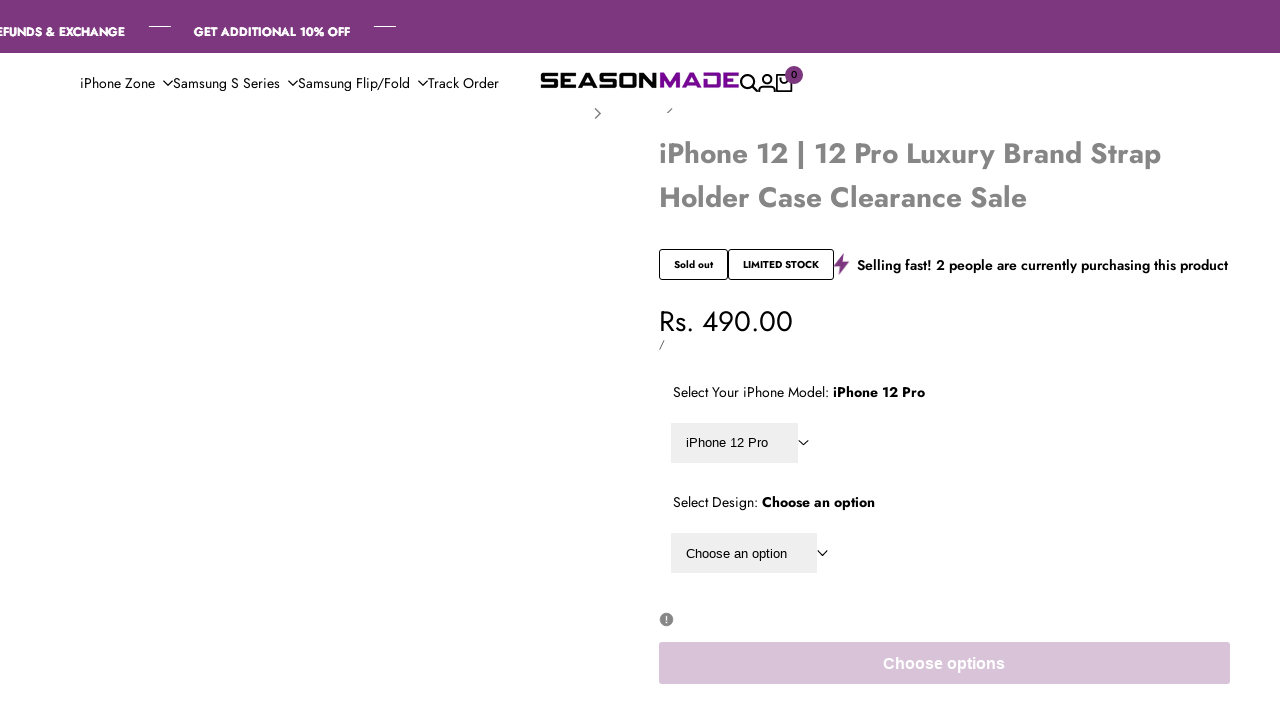

--- FILE ---
content_type: text/javascript
request_url: https://cdn.zecpe.com/checkout/build/script.js
body_size: 271
content:
import{a5 as e}from"./main-5cdc1a0c.js";!function(){try{var e="undefined"!=typeof window?window:"undefined"!=typeof global?global:"undefined"!=typeof self?self:{},d=(new Error).stack;d&&(e._sentryDebugIds=e._sentryDebugIds||{},e._sentryDebugIds[d]="4acea2e0-36de-43b7-19e3-26f140dcbd06",e._sentryDebugIdIdentifier="sentry-dbid-4acea2e0-36de-43b7-19e3-26f140dcbd06")}catch(e){}}();export{e as default};
//# sourceMappingURL=dist/build/script.js.map

--- FILE ---
content_type: text/javascript
request_url: https://cdn.shopify.com/extensions/019b5f6b-2a03-7403-9762-9f81f86c434f/essential-post-purchase-upsell-805/assets/cross-sell-app-block-D1MHDF_E.js
body_size: -540
content:
import{z as p,u as s,O as e}from"./stylex-qMBQIe1T.js";import{A as r}from"./AppBlock-BcMGdYHO.js";const l=o=>s(r,{liquidProps:o,offerType:e.CROSS_SELL});p(l,"essential-upsell-cross-sell-app-block",["upsellAppData","productPageProduct","productPageCollectionIds","cartItems","firstShopProductId","shopMoneyFormat"]);


--- FILE ---
content_type: text/javascript
request_url: https://cdn.shopify.com/extensions/019b5f6b-2a03-7403-9762-9f81f86c434f/essential-post-purchase-upsell-805/assets/cross-sell-app-block-D1MHDF_E.js
body_size: -537
content:
import{z as p,u as s,O as e}from"./stylex-qMBQIe1T.js";import{A as r}from"./AppBlock-BcMGdYHO.js";const l=o=>s(r,{liquidProps:o,offerType:e.CROSS_SELL});p(l,"essential-upsell-cross-sell-app-block",["upsellAppData","productPageProduct","productPageCollectionIds","cartItems","firstShopProductId","shopMoneyFormat"]);


--- FILE ---
content_type: text/javascript; charset=utf-8
request_url: https://www.seasonmade.com/products/iphone-luxury-strap-holder-case.js
body_size: 1277
content:
{"id":7484749086960,"title":"iPhone 12 | 12 Pro Luxury Brand Strap Holder Case Clearance Sale","handle":"iphone-luxury-strap-holder-case","description":"\u003ch1 data-mce-fragment=\"1\" style=\"text-align: center;\" data-mce-style=\"text-align: center;\"\u003eiPhone Luxury Strap Holder Case\u003c\/h1\u003e\n\u003cp\u003e\u003cimg style=\"display: block; margin-left: auto; margin-right: auto;\" src=\"https:\/\/cdn.shopify.com\/s\/files\/1\/0603\/8444\/4632\/files\/L_Case_With_Handle_Main_480x480.jpg?v=1638864459\" alt=\"\"\u003e\u003c\/p\u003e\n\u003cdiv data-mce-fragment=\"1\"\u003e\u003cbr\u003e\u003c\/div\u003e\n\u003cp data-mce-fragment=\"1\"\u003e\u003cspan style=\"font-size: 14px;\"\u003e\u003cstrong\u003e\u003cspan data-mce-fragment=\"1\" style=\"color: rgba(0, 0, 0, 0.8); font-family: Roboto, 'Helvetica Neue', Helvetica, Arial, 文泉驛正黑, 'WenQuanYi Zen Hei', 'Hiragino Sans GB', '儷黑 Pro', 'LiHei Pro', 'Heiti TC', 微軟正黑體, 'Microsoft JhengHei UI', 'Microsoft JhengHei', sans-serif; font-size: 14px; font-style: normal; font-variant-ligatures: normal; font-variant-caps: normal; font-weight: 400; letter-spacing: normal; orphans: 2; text-align: start; text-indent: 0px; text-transform: none; white-space: pre-wrap; widows: 2; word-spacing: 0px; -webkit-text-stroke-width: 0px; background-color: #ffffff; text-decoration-thickness: initial; text-decoration-style: initial; text-decoration-color: initial; display: inline !important; float: none;\" data-mce-style=\"color: rgba(0, 0, 0, 0.8); font-family: Roboto, 'Helvetica Neue', Helvetica, Arial, 文泉驛正黑, 'WenQuanYi Zen Hei', 'Hiragino Sans GB', '儷黑 Pro', 'LiHei Pro', 'Heiti TC', 微軟正黑體, 'Microsoft JhengHei UI', 'Microsoft JhengHei', sans-serif; font-size: 14px; font-style: normal; font-variant-ligatures: normal; font-variant-caps: normal; font-weight: 400; letter-spacing: normal; orphans: 2; text-align: start; text-indent: 0px; text-transform: none; white-space: pre-wrap; widows: 2; word-spacing: 0px; -webkit-text-stroke-width: 0px; background-color: #ffffff; text-decoration-thickness: initial; text-decoration-style: initial; text-decoration-color: initial; display: inline !important; float: none;\"\u003eFeatures: \u003c\/span\u003e\u003c\/strong\u003e\u003c\/span\u003e\u003c\/p\u003e\n\u003cul data-mce-fragment=\"1\"\u003e\n\u003cli data-mce-fragment=\"1\"\u003e\u003cspan data-mce-fragment=\"1\" style=\"color: rgba(0, 0, 0, 0.8); font-family: Roboto, 'Helvetica Neue', Helvetica, Arial, 文泉驛正黑, 'WenQuanYi Zen Hei', 'Hiragino Sans GB', '儷黑 Pro', 'LiHei Pro', 'Heiti TC', 微軟正黑體, 'Microsoft JhengHei UI', 'Microsoft JhengHei', sans-serif; font-size: 14px; font-style: normal; font-variant-ligatures: normal; font-variant-caps: normal; font-weight: 400; letter-spacing: normal; orphans: 2; text-align: start; text-indent: 0px; text-transform: none; white-space: pre-wrap; widows: 2; word-spacing: 0px; -webkit-text-stroke-width: 0px; background-color: #ffffff; text-decoration-thickness: initial; text-decoration-style: initial; text-decoration-color: initial; display: inline !important; float: none;\" data-mce-style=\"color: rgba(0, 0, 0, 0.8); font-family: Roboto, 'Helvetica Neue', Helvetica, Arial, 文泉驛正黑, 'WenQuanYi Zen Hei', 'Hiragino Sans GB', '儷黑 Pro', 'LiHei Pro', 'Heiti TC', 微軟正黑體, 'Microsoft JhengHei UI', 'Microsoft JhengHei', sans-serif; font-size: 14px; font-style: normal; font-variant-ligatures: normal; font-variant-caps: normal; font-weight: 400; letter-spacing: normal; orphans: 2; text-align: start; text-indent: 0px; text-transform: none; white-space: pre-wrap; widows: 2; word-spacing: 0px; -webkit-text-stroke-width: 0px; background-color: #ffffff; text-decoration-thickness: initial; text-decoration-style: initial; text-decoration-color: initial; display: inline !important; float: none;\"\u003e100% brand new and high quality. \u003c\/span\u003e\u003c\/li\u003e\n\u003cli data-mce-fragment=\"1\"\u003e\u003cspan data-mce-fragment=\"1\" style=\"color: rgba(0, 0, 0, 0.8); font-family: Roboto, 'Helvetica Neue', Helvetica, Arial, 文泉驛正黑, 'WenQuanYi Zen Hei', 'Hiragino Sans GB', '儷黑 Pro', 'LiHei Pro', 'Heiti TC', 微軟正黑體, 'Microsoft JhengHei UI', 'Microsoft JhengHei', sans-serif; font-size: 14px; font-style: normal; font-variant-ligatures: normal; font-variant-caps: normal; font-weight: 400; letter-spacing: normal; orphans: 2; text-align: start; text-indent: 0px; text-transform: none; white-space: pre-wrap; widows: 2; word-spacing: 0px; -webkit-text-stroke-width: 0px; background-color: #ffffff; text-decoration-thickness: initial; text-decoration-style: initial; text-decoration-color: initial; display: inline !important; float: none;\" data-mce-style=\"color: rgba(0, 0, 0, 0.8); font-family: Roboto, 'Helvetica Neue', Helvetica, Arial, 文泉驛正黑, 'WenQuanYi Zen Hei', 'Hiragino Sans GB', '儷黑 Pro', 'LiHei Pro', 'Heiti TC', 微軟正黑體, 'Microsoft JhengHei UI', 'Microsoft JhengHei', sans-serif; font-size: 14px; font-style: normal; font-variant-ligatures: normal; font-variant-caps: normal; font-weight: 400; letter-spacing: normal; orphans: 2; text-align: start; text-indent: 0px; text-transform: none; white-space: pre-wrap; widows: 2; word-spacing: 0px; -webkit-text-stroke-width: 0px; background-color: #ffffff; text-decoration-thickness: initial; text-decoration-style: initial; text-decoration-color: initial; display: inline !important; float: none;\"\u003ePrecise openings on the protector case to allow access to all controls and features on the phone. \u003c\/span\u003e\u003c\/li\u003e\n\u003cli data-mce-fragment=\"1\"\u003e\u003cspan data-mce-fragment=\"1\" style=\"color: rgba(0, 0, 0, 0.8); font-family: Roboto, 'Helvetica Neue', Helvetica, Arial, 文泉驛正黑, 'WenQuanYi Zen Hei', 'Hiragino Sans GB', '儷黑 Pro', 'LiHei Pro', 'Heiti TC', 微軟正黑體, 'Microsoft JhengHei UI', 'Microsoft JhengHei', sans-serif; font-size: 14px; font-style: normal; font-variant-ligatures: normal; font-variant-caps: normal; font-weight: 400; letter-spacing: normal; orphans: 2; text-align: start; text-indent: 0px; text-transform: none; white-space: pre-wrap; widows: 2; word-spacing: 0px; -webkit-text-stroke-width: 0px; background-color: #ffffff; text-decoration-thickness: initial; text-decoration-style: initial; text-decoration-color: initial; display: inline !important; float: none;\" data-mce-style=\"color: rgba(0, 0, 0, 0.8); font-family: Roboto, 'Helvetica Neue', Helvetica, Arial, 文泉驛正黑, 'WenQuanYi Zen Hei', 'Hiragino Sans GB', '儷黑 Pro', 'LiHei Pro', 'Heiti TC', 微軟正黑體, 'Microsoft JhengHei UI', 'Microsoft JhengHei', sans-serif; font-size: 14px; font-style: normal; font-variant-ligatures: normal; font-variant-caps: normal; font-weight: 400; letter-spacing: normal; orphans: 2; text-align: start; text-indent: 0px; text-transform: none; white-space: pre-wrap; widows: 2; word-spacing: 0px; -webkit-text-stroke-width: 0px; background-color: #ffffff; text-decoration-thickness: initial; text-decoration-style: initial; text-decoration-color: initial; display: inline !important; float: none;\"\u003eProtect your Phone from dust, scratch, drops, impact, shock,fingerprint. \u003c\/span\u003e\u003c\/li\u003e\n\u003cli data-mce-fragment=\"1\"\u003e\u003cspan data-mce-fragment=\"1\" style=\"color: rgba(0, 0, 0, 0.8); font-family: Roboto, 'Helvetica Neue', Helvetica, Arial, 文泉驛正黑, 'WenQuanYi Zen Hei', 'Hiragino Sans GB', '儷黑 Pro', 'LiHei Pro', 'Heiti TC', 微軟正黑體, 'Microsoft JhengHei UI', 'Microsoft JhengHei', sans-serif; font-size: 14px; font-style: normal; font-variant-ligatures: normal; font-variant-caps: normal; font-weight: 400; letter-spacing: normal; orphans: 2; text-align: start; text-indent: 0px; text-transform: none; white-space: pre-wrap; widows: 2; word-spacing: 0px; -webkit-text-stroke-width: 0px; background-color: #ffffff; text-decoration-thickness: initial; text-decoration-style: initial; text-decoration-color: initial; display: inline !important; float: none;\" data-mce-style=\"color: rgba(0, 0, 0, 0.8); font-family: Roboto, 'Helvetica Neue', Helvetica, Arial, 文泉驛正黑, 'WenQuanYi Zen Hei', 'Hiragino Sans GB', '儷黑 Pro', 'LiHei Pro', 'Heiti TC', 微軟正黑體, 'Microsoft JhengHei UI', 'Microsoft JhengHei', sans-serif; font-size: 14px; font-style: normal; font-variant-ligatures: normal; font-variant-caps: normal; font-weight: 400; letter-spacing: normal; orphans: 2; text-align: start; text-indent: 0px; text-transform: none; white-space: pre-wrap; widows: 2; word-spacing: 0px; -webkit-text-stroke-width: 0px; background-color: #ffffff; text-decoration-thickness: initial; text-decoration-style: initial; text-decoration-color: initial; display: inline !important; float: none;\"\u003eFixed point adsorption, convenient disassembly and assembly \u003c\/span\u003e\u003c\/li\u003e\n\u003cli data-mce-fragment=\"1\"\u003e\u003cspan data-mce-fragment=\"1\" style=\"color: rgba(0, 0, 0, 0.8); font-family: Roboto, 'Helvetica Neue', Helvetica, Arial, 文泉驛正黑, 'WenQuanYi Zen Hei', 'Hiragino Sans GB', '儷黑 Pro', 'LiHei Pro', 'Heiti TC', 微軟正黑體, 'Microsoft JhengHei UI', 'Microsoft JhengHei', sans-serif; font-size: 14px; font-style: normal; font-variant-ligatures: normal; font-variant-caps: normal; font-weight: 400; letter-spacing: normal; orphans: 2; text-align: start; text-indent: 0px; text-transform: none; white-space: pre-wrap; widows: 2; word-spacing: 0px; -webkit-text-stroke-width: 0px; background-color: #ffffff; text-decoration-thickness: initial; text-decoration-style: initial; text-decoration-color: initial; display: inline !important; float: none;\" data-mce-style=\"color: rgba(0, 0, 0, 0.8); font-family: Roboto, 'Helvetica Neue', Helvetica, Arial, 文泉驛正黑, 'WenQuanYi Zen Hei', 'Hiragino Sans GB', '儷黑 Pro', 'LiHei Pro', 'Heiti TC', 微軟正黑體, 'Microsoft JhengHei UI', 'Microsoft JhengHei', sans-serif; font-size: 14px; font-style: normal; font-variant-ligatures: normal; font-variant-caps: normal; font-weight: 400; letter-spacing: normal; orphans: 2; text-align: start; text-indent: 0px; text-transform: none; white-space: pre-wrap; widows: 2; word-spacing: 0px; -webkit-text-stroke-width: 0px; background-color: #ffffff; text-decoration-thickness: initial; text-decoration-style: initial; text-decoration-color: initial; display: inline !important; float: none;\"\u003eMaterial: PU Leather + Hard Plastic\u003c\/span\u003e\u003c\/li\u003e\n\u003cli data-mce-fragment=\"1\"\u003e\u003cspan data-mce-fragment=\"1\" style=\"color: rgba(0, 0, 0, 0.8); font-family: Roboto, 'Helvetica Neue', Helvetica, Arial, 文泉驛正黑, 'WenQuanYi Zen Hei', 'Hiragino Sans GB', '儷黑 Pro', 'LiHei Pro', 'Heiti TC', 微軟正黑體, 'Microsoft JhengHei UI', 'Microsoft JhengHei', sans-serif; font-size: 14px; font-style: normal; font-variant-ligatures: normal; font-variant-caps: normal; font-weight: 400; letter-spacing: normal; orphans: 2; text-align: start; text-indent: 0px; text-transform: none; white-space: pre-wrap; widows: 2; word-spacing: 0px; -webkit-text-stroke-width: 0px; background-color: #ffffff; text-decoration-thickness: initial; text-decoration-style: initial; text-decoration-color: initial; display: inline !important; float: none;\" data-mce-style=\"color: rgba(0, 0, 0, 0.8); font-family: Roboto, 'Helvetica Neue', Helvetica, Arial, 文泉驛正黑, 'WenQuanYi Zen Hei', 'Hiragino Sans GB', '儷黑 Pro', 'LiHei Pro', 'Heiti TC', 微軟正黑體, 'Microsoft JhengHei UI', 'Microsoft JhengHei', sans-serif; font-size: 14px; font-style: normal; font-variant-ligatures: normal; font-variant-caps: normal; font-weight: 400; letter-spacing: normal; orphans: 2; text-align: start; text-indent: 0px; text-transform: none; white-space: pre-wrap; widows: 2; word-spacing: 0px; -webkit-text-stroke-width: 0px; background-color: #ffffff; text-decoration-thickness: initial; text-decoration-style: initial; text-decoration-color: initial; display: inline !important; float: none;\"\u003eType: Bumper \u003c\/span\u003e\u003c\/li\u003e\n\u003cli data-mce-fragment=\"1\"\u003e\u003cspan data-mce-fragment=\"1\" style=\"color: rgba(0, 0, 0, 0.8); font-family: Roboto, 'Helvetica Neue', Helvetica, Arial, 文泉驛正黑, 'WenQuanYi Zen Hei', 'Hiragino Sans GB', '儷黑 Pro', 'LiHei Pro', 'Heiti TC', 微軟正黑體, 'Microsoft JhengHei UI', 'Microsoft JhengHei', sans-serif; font-size: 14px; font-style: normal; font-variant-ligatures: normal; font-variant-caps: normal; font-weight: 400; letter-spacing: normal; orphans: 2; text-align: start; text-indent: 0px; text-transform: none; white-space: pre-wrap; widows: 2; word-spacing: 0px; -webkit-text-stroke-width: 0px; background-color: #ffffff; text-decoration-thickness: initial; text-decoration-style: initial; text-decoration-color: initial; display: inline !important; float: none;\" data-mce-style=\"color: rgba(0, 0, 0, 0.8); font-family: Roboto, 'Helvetica Neue', Helvetica, Arial, 文泉驛正黑, 'WenQuanYi Zen Hei', 'Hiragino Sans GB', '儷黑 Pro', 'LiHei Pro', 'Heiti TC', 微軟正黑體, 'Microsoft JhengHei UI', 'Microsoft JhengHei', sans-serif; font-size: 14px; font-style: normal; font-variant-ligatures: normal; font-variant-caps: normal; font-weight: 400; letter-spacing: normal; orphans: 2; text-align: start; text-indent: 0px; text-transform: none; white-space: pre-wrap; widows: 2; word-spacing: 0px; -webkit-text-stroke-width: 0px; background-color: #ffffff; text-decoration-thickness: initial; text-decoration-style: initial; text-decoration-color: initial; display: inline !important; float: none;\"\u003eFunction: Anti-knock \u003c\/span\u003e\u003c\/li\u003e\n\u003cli data-mce-fragment=\"1\"\u003e\u003cspan data-mce-fragment=\"1\" style=\"color: rgba(0, 0, 0, 0.8); font-family: Roboto, 'Helvetica Neue', Helvetica, Arial, 文泉驛正黑, 'WenQuanYi Zen Hei', 'Hiragino Sans GB', '儷黑 Pro', 'LiHei Pro', 'Heiti TC', 微軟正黑體, 'Microsoft JhengHei UI', 'Microsoft JhengHei', sans-serif; font-size: 14px; font-style: normal; font-variant-ligatures: normal; font-variant-caps: normal; font-weight: 400; letter-spacing: normal; orphans: 2; text-align: start; text-indent: 0px; text-transform: none; white-space: pre-wrap; widows: 2; word-spacing: 0px; -webkit-text-stroke-width: 0px; background-color: #ffffff; text-decoration-thickness: initial; text-decoration-style: initial; text-decoration-color: initial; display: inline !important; float: none;\" data-mce-style=\"color: rgba(0, 0, 0, 0.8); font-family: Roboto, 'Helvetica Neue', Helvetica, Arial, 文泉驛正黑, 'WenQuanYi Zen Hei', 'Hiragino Sans GB', '儷黑 Pro', 'LiHei Pro', 'Heiti TC', 微軟正黑體, 'Microsoft JhengHei UI', 'Microsoft JhengHei', sans-serif; font-size: 14px; font-style: normal; font-variant-ligatures: normal; font-variant-caps: normal; font-weight: 400; letter-spacing: normal; orphans: 2; text-align: start; text-indent: 0px; text-transform: none; white-space: pre-wrap; widows: 2; word-spacing: 0px; -webkit-text-stroke-width: 0px; background-color: #ffffff; text-decoration-thickness: initial; text-decoration-style: initial; text-decoration-color: initial; display: inline !important; float: none;\"\u003eWeight: about 100g \u003c\/span\u003e\u003c\/li\u003e\n\u003cli data-mce-fragment=\"1\"\u003e\u003cspan data-mce-fragment=\"1\" style=\"color: rgba(0, 0, 0, 0.8); font-family: Roboto, 'Helvetica Neue', Helvetica, Arial, 文泉驛正黑, 'WenQuanYi Zen Hei', 'Hiragino Sans GB', '儷黑 Pro', 'LiHei Pro', 'Heiti TC', 微軟正黑體, 'Microsoft JhengHei UI', 'Microsoft JhengHei', sans-serif; font-size: 14px; font-style: normal; font-variant-ligatures: normal; font-variant-caps: normal; font-weight: 400; letter-spacing: normal; orphans: 2; text-align: start; text-indent: 0px; text-transform: none; white-space: pre-wrap; widows: 2; word-spacing: 0px; -webkit-text-stroke-width: 0px; background-color: #ffffff; text-decoration-thickness: initial; text-decoration-style: initial; text-decoration-color: initial; display: inline !important; float: none;\" data-mce-style=\"color: rgba(0, 0, 0, 0.8); font-family: Roboto, 'Helvetica Neue', Helvetica, Arial, 文泉驛正黑, 'WenQuanYi Zen Hei', 'Hiragino Sans GB', '儷黑 Pro', 'LiHei Pro', 'Heiti TC', 微軟正黑體, 'Microsoft JhengHei UI', 'Microsoft JhengHei', sans-serif; font-size: 14px; font-style: normal; font-variant-ligatures: normal; font-variant-caps: normal; font-weight: 400; letter-spacing: normal; orphans: 2; text-align: start; text-indent: 0px; text-transform: none; white-space: pre-wrap; widows: 2; word-spacing: 0px; -webkit-text-stroke-width: 0px; background-color: #ffffff; text-decoration-thickness: initial; text-decoration-style: initial; text-decoration-color: initial; display: inline !important; float: none;\"\u003ePackage include: 1 x Case Cover\u003c\/span\u003e\u003c\/li\u003e\n\u003c\/ul\u003e\n\u003cp data-mce-fragment=\"1\"\u003e \u003c\/p\u003e","published_at":"2024-06-19T04:43:49-04:00","created_at":"2021-12-07T04:50:49-05:00","vendor":"Season Made","type":"no stock","tags":[],"price":49000,"price_min":49000,"price_max":49000,"available":true,"price_varies":false,"compare_at_price":null,"compare_at_price_min":0,"compare_at_price_max":0,"compare_at_price_varies":false,"variants":[{"id":44125331390704,"title":"iPhone 12 Pro \/ Small Lv Strap Case","option1":"iPhone 12 Pro","option2":"Small Lv Strap Case","option3":null,"sku":"LV-belt-Pattern-14Pro","requires_shipping":true,"taxable":true,"featured_image":{"id":36292158685424,"product_id":7484749086960,"position":1,"created_at":"2021-12-07T04:50:49-05:00","updated_at":"2024-06-19T04:50:00-04:00","alt":null,"width":1000,"height":1000,"src":"https:\/\/cdn.shopify.com\/s\/files\/1\/0304\/2299\/0987\/products\/LCaseWithHandleSmallL1.jpg?v=1718787000","variant_ids":[44125331390704]},"available":true,"name":"iPhone 12 | 12 Pro Luxury Brand Strap Holder Case Clearance Sale - iPhone 12 Pro \/ Small Lv Strap Case","public_title":"iPhone 12 Pro \/ Small Lv Strap Case","options":["iPhone 12 Pro","Small Lv Strap Case"],"price":49000,"weight":100,"compare_at_price":null,"inventory_management":"shopify","barcode":"44125331390704","featured_media":{"alt":null,"id":28841616605424,"position":1,"preview_image":{"aspect_ratio":1.0,"height":1000,"width":1000,"src":"https:\/\/cdn.shopify.com\/s\/files\/1\/0304\/2299\/0987\/products\/LCaseWithHandleSmallL1.jpg?v=1718787000"}},"requires_selling_plan":false,"selling_plan_allocations":[]},{"id":46209669071088,"title":"iPhone 12 Pro \/ Big Lv Strap Case","option1":"iPhone 12 Pro","option2":"Big Lv Strap Case","option3":null,"sku":"7845-iPhone 12 | 12 Pro Luxury Brand Strap Ho","requires_shipping":true,"taxable":true,"featured_image":{"id":43330709684464,"product_id":7484749086960,"position":2,"created_at":"2024-06-19T04:49:50-04:00","updated_at":"2024-06-19T04:49:52-04:00","alt":null,"width":480,"height":480,"src":"https:\/\/cdn.shopify.com\/s\/files\/1\/0304\/2299\/0987\/files\/WhatsAppImage2022-11-24at11.22.12AM.jpg?v=1718786992","variant_ids":[46209669071088]},"available":false,"name":"iPhone 12 | 12 Pro Luxury Brand Strap Holder Case Clearance Sale - iPhone 12 Pro \/ Big Lv Strap Case","public_title":"iPhone 12 Pro \/ Big Lv Strap Case","options":["iPhone 12 Pro","Big Lv Strap Case"],"price":49000,"weight":100,"compare_at_price":null,"inventory_management":"shopify","barcode":"46209669071088","featured_media":{"alt":null,"id":36081697194224,"position":2,"preview_image":{"aspect_ratio":1.0,"height":480,"width":480,"src":"https:\/\/cdn.shopify.com\/s\/files\/1\/0304\/2299\/0987\/files\/WhatsAppImage2022-11-24at11.22.12AM.jpg?v=1718786992"}},"requires_selling_plan":false,"selling_plan_allocations":[]}],"images":["\/\/cdn.shopify.com\/s\/files\/1\/0304\/2299\/0987\/products\/LCaseWithHandleSmallL1.jpg?v=1718787000","\/\/cdn.shopify.com\/s\/files\/1\/0304\/2299\/0987\/files\/WhatsAppImage2022-11-24at11.22.12AM.jpg?v=1718786992","\/\/cdn.shopify.com\/s\/files\/1\/0304\/2299\/0987\/products\/LCaseWithHandleMain.jpg?v=1718787000","\/\/cdn.shopify.com\/s\/files\/1\/0304\/2299\/0987\/products\/LCaseWithHandleChecksL2.jpg?v=1718787000"],"featured_image":"\/\/cdn.shopify.com\/s\/files\/1\/0304\/2299\/0987\/products\/LCaseWithHandleSmallL1.jpg?v=1718787000","options":[{"name":"Select Your iPhone Model","position":1,"values":["iPhone 12 Pro"]},{"name":"Select Design","position":2,"values":["Small Lv Strap Case","Big Lv Strap Case"]}],"url":"\/products\/iphone-luxury-strap-holder-case","media":[{"alt":null,"id":28841616605424,"position":1,"preview_image":{"aspect_ratio":1.0,"height":1000,"width":1000,"src":"https:\/\/cdn.shopify.com\/s\/files\/1\/0304\/2299\/0987\/products\/LCaseWithHandleSmallL1.jpg?v=1718787000"},"aspect_ratio":1.0,"height":1000,"media_type":"image","src":"https:\/\/cdn.shopify.com\/s\/files\/1\/0304\/2299\/0987\/products\/LCaseWithHandleSmallL1.jpg?v=1718787000","width":1000},{"alt":null,"id":36081697194224,"position":2,"preview_image":{"aspect_ratio":1.0,"height":480,"width":480,"src":"https:\/\/cdn.shopify.com\/s\/files\/1\/0304\/2299\/0987\/files\/WhatsAppImage2022-11-24at11.22.12AM.jpg?v=1718786992"},"aspect_ratio":1.0,"height":480,"media_type":"image","src":"https:\/\/cdn.shopify.com\/s\/files\/1\/0304\/2299\/0987\/files\/WhatsAppImage2022-11-24at11.22.12AM.jpg?v=1718786992","width":480},{"alt":null,"id":28841616539888,"position":3,"preview_image":{"aspect_ratio":1.0,"height":1000,"width":1000,"src":"https:\/\/cdn.shopify.com\/s\/files\/1\/0304\/2299\/0987\/products\/LCaseWithHandleMain.jpg?v=1718787000"},"aspect_ratio":1.0,"height":1000,"media_type":"image","src":"https:\/\/cdn.shopify.com\/s\/files\/1\/0304\/2299\/0987\/products\/LCaseWithHandleMain.jpg?v=1718787000","width":1000},{"alt":null,"id":28841616572656,"position":4,"preview_image":{"aspect_ratio":1.0,"height":1000,"width":1000,"src":"https:\/\/cdn.shopify.com\/s\/files\/1\/0304\/2299\/0987\/products\/LCaseWithHandleChecksL2.jpg?v=1718787000"},"aspect_ratio":1.0,"height":1000,"media_type":"image","src":"https:\/\/cdn.shopify.com\/s\/files\/1\/0304\/2299\/0987\/products\/LCaseWithHandleChecksL2.jpg?v=1718787000","width":1000}],"requires_selling_plan":false,"selling_plan_groups":[]}